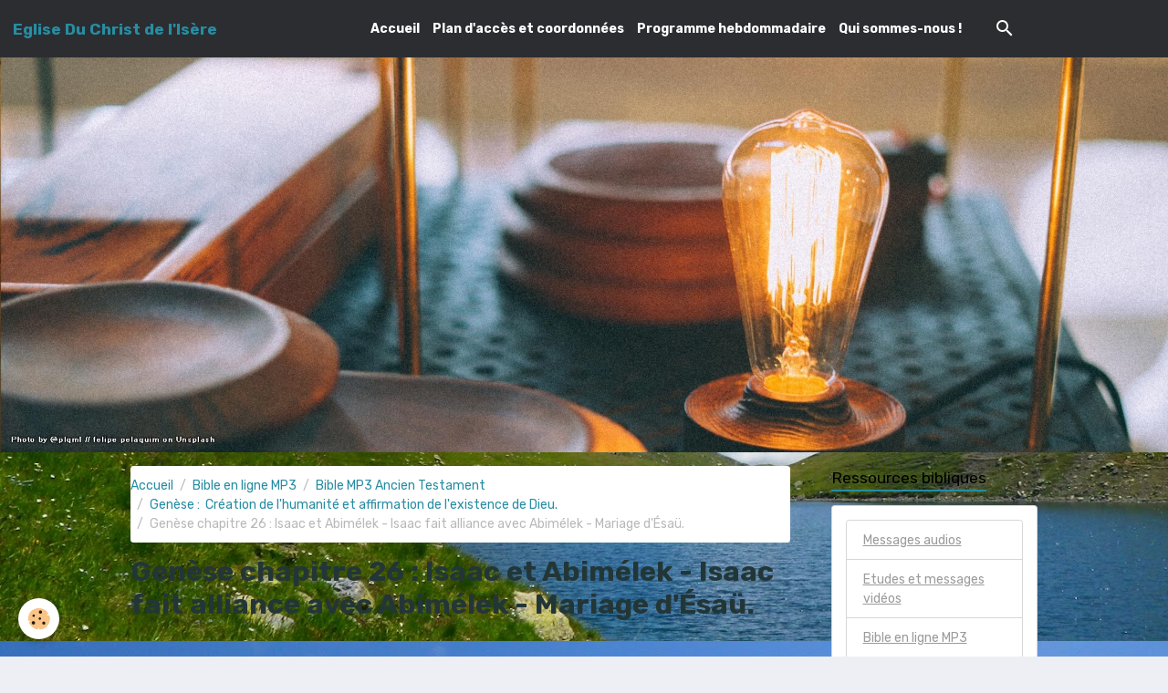

--- FILE ---
content_type: text/html; charset=UTF-8
request_url: http://www.egliseduchrist-isere.fr/accueil/bible-mp3/bible-mp3-ancien-testament/genese/genese-26.html
body_size: 48431
content:

<!DOCTYPE html>
<html lang="fr">
    <head>
        <title>Genèse chapitre 26  :  Isaac et Abimélek  -  Isaac fait alliance avec Abimélek  -  Mariage d'Ésaü.</title>
        <meta name="theme-color" content="#2C2D31">
        <meta name="msapplication-navbutton-color" content="#2C2D31">
        <!-- METATAGS -->
        <!-- rebirth / cups -->
<!--[if IE]>
<meta http-equiv="X-UA-Compatible" content="IE=edge">
<![endif]-->
<meta charset="utf-8">
<meta name="viewport" content="width=device-width, initial-scale=1, shrink-to-fit=no">
    <link rel="alternate" hreflang="fr" href="http://www.egliseduchrist-isere.fr/accueil/bible-mp3/bible-mp3-ancien-testament/genese/genese-26.html">
    <link href="//www.egliseduchrist-isere.fr/themes/designlines/page/genese/genese-26/genese-26.css?v=1615982500" rel="stylesheet">
    <meta property="og:title" content="Genèse chapitre 26  :  Isaac et Abimélek  -  Isaac fait alliance avec Abimélek  -  Mariage d&#039;Ésaü.">
    <meta property="og:url" content="http://www.egliseduchrist-isere.fr/accueil/bible-mp3/bible-mp3-ancien-testament/genese/genese-26.html">
    <meta property="og:type" content="website">
    <link rel="canonical" href="http://www.egliseduchrist-isere.fr/accueil/bible-mp3/bible-mp3-ancien-testament/genese/genese-26.html">
    <meta name="google-site-verification" content="G-8MQDTB736K">
<meta name="generator" content="e-monsite (e-monsite.com)">



    
    <link rel="preconnect" href="https://fonts.googleapis.com">
    <link rel="preconnect" href="https://fonts.gstatic.com" crossorigin="anonymous">
    <link href="https://fonts.googleapis.com/css?family=Rubik:300,300italic,400,400italic,700,700italic&display=swap" rel="stylesheet">

<link href="//www.egliseduchrist-isere.fr/themes/combined.css?v=6_1642769533_771" rel="stylesheet">


<link rel="preload" href="//www.egliseduchrist-isere.fr/medias/static/themes/bootstrap_v4/js/jquery-3.6.3.min.js?v=26012023" as="script">
<script src="//www.egliseduchrist-isere.fr/medias/static/themes/bootstrap_v4/js/jquery-3.6.3.min.js?v=26012023"></script>
<link rel="preload" href="//www.egliseduchrist-isere.fr/medias/static/themes/bootstrap_v4/js/popper.min.js?v=31012023" as="script">
<script src="//www.egliseduchrist-isere.fr/medias/static/themes/bootstrap_v4/js/popper.min.js?v=31012023"></script>
<link rel="preload" href="//www.egliseduchrist-isere.fr/medias/static/themes/bootstrap_v4/js/bootstrap.min.js?v=31012023" as="script">
<script src="//www.egliseduchrist-isere.fr/medias/static/themes/bootstrap_v4/js/bootstrap.min.js?v=31012023"></script>
<script src="//www.egliseduchrist-isere.fr/themes/combined.js?v=6_1642769533_771&lang=fr"></script>
<script type="application/ld+json">
    {
        "@context" : "https://schema.org/",
        "@type" : "WebSite",
        "name" : "Eglise Du Christ de l'Isère",
        "url" : "http://www.egliseduchrist-isere.fr/"
    }
</script>




        <!-- //METATAGS -->
            <script src="//www.egliseduchrist-isere.fr/medias/static/js/rgpd-cookies/jquery.rgpd-cookies.js?v=2072"></script>
    <script>
                                    $(document).ready(function() {
            $.RGPDCookies({
                theme: 'bootstrap_v4',
                site: 'www.egliseduchrist-isere.fr',
                privacy_policy_link: '/about/privacypolicy/',
                cookies: [{"id":null,"favicon_url":"https:\/\/ssl.gstatic.com\/analytics\/20210414-01\/app\/static\/analytics_standard_icon.png","enabled":true,"model":"google_analytics","title":"Google Analytics","short_description":"Permet d'analyser les statistiques de consultation de notre site","long_description":"Indispensable pour piloter notre site internet, il permet de mesurer des indicateurs comme l\u2019affluence, les produits les plus consult\u00e9s, ou encore la r\u00e9partition g\u00e9ographique des visiteurs.","privacy_policy_url":"https:\/\/support.google.com\/analytics\/answer\/6004245?hl=fr","slug":"google-analytics"},{"id":null,"favicon_url":"","enabled":true,"model":"addthis","title":"AddThis","short_description":"Partage social","long_description":"Nous utilisons cet outil afin de vous proposer des liens de partage vers des plateformes tiers comme Twitter, Facebook, etc.","privacy_policy_url":"https:\/\/www.oracle.com\/legal\/privacy\/addthis-privacy-policy.html","slug":"addthis"}],
                modal_title: 'Gestion\u0020des\u0020cookies',
                modal_description: 'd\u00E9pose\u0020des\u0020cookies\u0020pour\u0020am\u00E9liorer\u0020votre\u0020exp\u00E9rience\u0020de\u0020navigation,\nmesurer\u0020l\u0027audience\u0020du\u0020site\u0020internet,\u0020afficher\u0020des\u0020publicit\u00E9s\u0020personnalis\u00E9es,\nr\u00E9aliser\u0020des\u0020campagnes\u0020cibl\u00E9es\u0020et\u0020personnaliser\u0020l\u0027interface\u0020du\u0020site.',
                privacy_policy_label: 'Consulter\u0020la\u0020politique\u0020de\u0020confidentialit\u00E9',
                check_all_label: 'Tout\u0020cocher',
                refuse_button: 'Refuser',
                settings_button: 'Param\u00E9trer',
                accept_button: 'Accepter',
                callback: function() {
                    // website google analytics case (with gtag), consent "on the fly"
                    if ('gtag' in window && typeof window.gtag === 'function') {
                        if (window.jsCookie.get('rgpd-cookie-google-analytics') === undefined
                            || window.jsCookie.get('rgpd-cookie-google-analytics') === '0') {
                            gtag('consent', 'update', {
                                'ad_storage': 'denied',
                                'analytics_storage': 'denied'
                            });
                        } else {
                            gtag('consent', 'update', {
                                'ad_storage': 'granted',
                                'analytics_storage': 'granted'
                            });
                        }
                    }
                }
            });
        });
    </script>
        <script async src="https://www.googletagmanager.com/gtag/js?id=G-4VN4372P6E"></script>
<script>
    window.dataLayer = window.dataLayer || [];
    function gtag(){dataLayer.push(arguments);}
    
    gtag('consent', 'default', {
        'ad_storage': 'denied',
        'analytics_storage': 'denied'
    });
    
    gtag('js', new Date());
    gtag('config', 'G-4VN4372P6E');
</script>

                        <script src="//www.egliseduchrist-isere.fr/medias/static/themes/ems_framework/js/masonry.pkgd.min.js"></script>
        <script src="//www.egliseduchrist-isere.fr/medias/static/themes/ems_framework/js/imagesloaded.pkgd.min.js"></script>
                            </head>
    <body id="accueil_run_bible-mp3_bible-mp3-ancien-testament_genese_genese-26" data-template="default">
        

                <!-- BRAND TOP -->
        
        <!-- NAVBAR -->
                                                                                                                <nav class="navbar navbar-expand-lg position-sticky" id="navbar" data-animation="sliding">
                                                                    <a aria-label="brand" class="navbar-brand d-inline-flex align-items-center" href="http://www.egliseduchrist-isere.fr/">
                                                    <img src="http://www.egliseduchrist-isere.fr/medias/site/logos/bible-3.png" alt="Eglise Du Christ de l&#039;Isère" class="img-fluid brand-logo mr-2 d-none">
                                                                        <span class="brand-titles d-lg-flex flex-column align-items-start">
                            <span class="brand-title d-inline-block">Eglise Du Christ de l'Isère</span>
                                                        <span class="brand-subtitle d-none">6 impasse VAN GOGH  38230 CHARVIEUX - CHAVAGNEUX                    Tel : 07.69.48.13.18</span>
                                                    </span>
                                            </a>
                                                    <button id="buttonBurgerMenu" title="BurgerMenu" class="navbar-toggler collapsed" type="button" data-toggle="collapse" data-target="#menu">
                    <span></span>
                    <span></span>
                    <span></span>
                    <span></span>
                </button>
                <div class="collapse navbar-collapse flex-lg-grow-0 mx-lg-auto" id="menu">
                                                                                                                <ul class="navbar-nav navbar-menu nav-all nav-all-center">
                                                                                                                                                                                            <li class="nav-item" data-index="1">
                            <a class="nav-link" href="http://www.egliseduchrist-isere.fr/">
                                                                Accueil
                            </a>
                                                                                </li>
                                                                                                                                                                                            <li class="nav-item" data-index="2">
                            <a class="nav-link" href="http://www.egliseduchrist-isere.fr/accueil/plan-d-acces-et-coordonnees.html">
                                                                Plan d'accès et coordonnées
                            </a>
                                                                                </li>
                                                                                                                                                                                            <li class="nav-item" data-index="3">
                            <a class="nav-link" href="http://www.egliseduchrist-isere.fr/accueil/programme-hebdommadaire.html">
                                                                Programme hebdommadaire
                            </a>
                                                                                </li>
                                                                                                                                                                                            <li class="nav-item" data-index="4">
                            <a class="nav-link" href="http://www.egliseduchrist-isere.fr/accueil/qui-sommes-nous.html">
                                                                Qui sommes-nous !
                            </a>
                                                                                </li>
                                    </ul>
            
                                    
                    
                                        <ul class="navbar-nav navbar-widgets ml-lg-4">
                                                <li class="nav-item d-none d-lg-block">
                            <a href="javascript:void(0)" class="nav-link search-toggler"><i class="material-icons md-search"></i></a>
                        </li>
                                                                    </ul>
                                        
                    
                                        <form method="get" action="http://www.egliseduchrist-isere.fr/search/site/" id="navbar-search" class="fade">
                        <input class="form-control form-control-lg" type="text" name="q" value="" placeholder="Votre recherche" pattern=".{3,}" required>
                        <button type="submit" class="btn btn-link btn-lg"><i class="material-icons md-search"></i></button>
                        <button type="button" class="btn btn-link btn-lg search-toggler d-none d-lg-inline-block"><i class="material-icons md-clear"></i></button>
                    </form>
                                    </div>
                    </nav>

        <!-- HEADER -->
                                                        <header id="header">
                                        <img src="//www.egliseduchrist-isere.fr/medias/static/themes/rebirth/cups/slider.jpg" class="img-fluid d-block mx-auto" alt="egliseduchrist-isere">
                    </header>
                <!-- //HEADER -->

        <!-- WRAPPER -->
                                                                                <div id="wrapper" class="container margin-top">

                        <div class="row align-items-lg-start">
                            <main id="main" class="col-lg-9">

                                                                            <ol class="breadcrumb">
                                    <li class="breadcrumb-item"><a href="http://www.egliseduchrist-isere.fr">Accueil</a></li>
                                                <li class="breadcrumb-item"><a href="http://www.egliseduchrist-isere.fr/accueil/bible-mp3/">Bible en ligne MP3</a></li>
                                                <li class="breadcrumb-item"><a href="http://www.egliseduchrist-isere.fr/accueil/bible-mp3/bible-mp3-ancien-testament/">Bible MP3 Ancien Testament</a></li>
                                                <li class="breadcrumb-item"><a href="http://www.egliseduchrist-isere.fr/accueil/bible-mp3/bible-mp3-ancien-testament/genese/">Genèse :   Création de l'humanité et affirmation de l'existence de Dieu.</a></li>
                                                <li class="breadcrumb-item active">Genèse chapitre 26  :  Isaac et Abimélek  -  Isaac fait alliance avec Abimélek  -  Mariage d'Ésaü.</li>
                        </ol>

    <script type="application/ld+json">
        {
            "@context": "https://schema.org",
            "@type": "BreadcrumbList",
            "itemListElement": [
                                {
                    "@type": "ListItem",
                    "position": 1,
                    "name": "Accueil",
                    "item": "http://www.egliseduchrist-isere.fr"
                  },                                {
                    "@type": "ListItem",
                    "position": 2,
                    "name": "Bible en ligne MP3",
                    "item": "http://www.egliseduchrist-isere.fr/accueil/bible-mp3/"
                  },                                {
                    "@type": "ListItem",
                    "position": 3,
                    "name": "Bible MP3 Ancien Testament",
                    "item": "http://www.egliseduchrist-isere.fr/accueil/bible-mp3/bible-mp3-ancien-testament/"
                  },                                {
                    "@type": "ListItem",
                    "position": 4,
                    "name": "Genèse :   Création de l&#039;humanité et affirmation de l&#039;existence de Dieu.",
                    "item": "http://www.egliseduchrist-isere.fr/accueil/bible-mp3/bible-mp3-ancien-testament/genese/"
                  },                                {
                    "@type": "ListItem",
                    "position": 5,
                    "name": "Genèse chapitre 26  :  Isaac et Abimélek  -  Isaac fait alliance avec Abimélek  -  Mariage d&#039;Ésaü.",
                    "item": "http://www.egliseduchrist-isere.fr/accueil/bible-mp3/bible-mp3-ancien-testament/genese/genese-26.html"
                  }                          ]
        }
    </script>
                                            
                                        
                                        
                                                                                                            <div class="view view-pages" data-sfroute="true" id="view-page" data-id-page="5fbfa63beab1c1c2841db258">
                    <div class="container">
                <div class="row">
                    <div class="col">
                        <h1 class="view-title">Genèse chapitre 26  :  Isaac et Abimélek  -  Isaac fait alliance avec Abimélek  -  Mariage d'Ésaü.</h1>
                    </div>
                </div>
            </div>
        
        
    
<div id="site-module-58acbe6c9bc54ed2a9fa69c0" class="site-module" data-itemid="58acbe6c9bc54ed2a9fa69c0" data-siteid="58acbe6a81084ed2a9fa55d6" data-category="5fbed432003a5398acf94c7d"></div>


                    
<div id="rows-6051efa4f00d8a150c15ff3f" class="rows" data-total-pages="1" data-current-page="1">
                            
                        
                                                                                        
                                                                
                
                        
                
                
                                    
                
                                
        
                                    <div id="row-6051efa4f00d8a150c15ff3f-1" class="row-container pos-1  page_1 container">
                    <div class="row-content">
                                                                                <div class="row" data-role="line">
                                    
                                                                                
                                                                                                                                                                                                            
                                                                                                                                                                
                                                                                
                                                                                
                                                                                                                        
                                                                                
                                                                                                                                                                            
                                                                                        <div data-role="cell" data-size="lg" id="cell-5fce1b6e1d72c1c284176817" class="col">
                                               <div class="col-content col-no-widget">                                                        <p>&nbsp;</p>

<p>
<audio controls="" data-widget="upload-file" width="100%"><source src="http://www.egliseduchrist-isere.fr/medias/files/genese-chapitre-26.mp3" type="audio/mpeg" /><span class="text-error">Your browser does not support HTML5 audio.</span></audio>
</p>

<p><span style="color:#f39c12;"><strong>Isaac dans le pays des Philistins</strong></span></p>

<p><a href="https://lire.la-bible.net/verset/Gen%C3%A8se/26/1/Colombe"><span style="color:#ffffff;">1</span></a><span style="color:#ffffff;">&nbsp;Il y eut une famine dans le pays, outre la premi&egrave;re famine qui avait eu lieu au temps d&#39;Abraham, et Isaac alla vers Abim&eacute;lek, roi des Philistins, &agrave; Gu&eacute;rar.&nbsp;</span></p>

<p><a href="https://lire.la-bible.net/verset/Gen%C3%A8se/26/2/Colombe"><span style="color:#ffffff;">2</span></a><span style="color:#ffffff;">&nbsp;L&#39;&Eacute;ternel lui apparut et dit&nbsp;: Ne descends pas en &Eacute;gypte, demeure dans le pays que je te dirai.&nbsp;</span></p>

<p><a href="https://lire.la-bible.net/verset/Gen%C3%A8se/26/3/Colombe"><span style="color:#ffffff;">3</span></a><span style="color:#ffffff;">&nbsp;S&eacute;journe dans ce pays-ci&nbsp;; je suis avec toi et je te b&eacute;nirai, car c&#39;est &agrave; toi et &agrave; ta descendance que je donnerai toutes ces terres&nbsp;; je tiendrai ainsi le serment que j&#39;ai pr&ecirc;t&eacute; &agrave; ton p&egrave;re Abraham.&nbsp;</span></p>

<p><a href="https://lire.la-bible.net/verset/Gen%C3%A8se/26/4/Colombe"><span style="color:#ffffff;">4</span></a><span style="color:#ffffff;">&nbsp;Je multiplierai ta descendance comme les &eacute;toiles du ciel&nbsp;; je donnerai &agrave; ta descendance toutes ces terres. Toutes les nations de la terre se diront b&eacute;nies en ta descendance.&nbsp;</span></p>

<p><a href="https://lire.la-bible.net/verset/Gen%C3%A8se/26/5/Colombe"><span style="color:#ffffff;">5</span></a><span style="color:#ffffff;">&nbsp;En effet, Abraham a &eacute;cout&eacute; ma voix, il a observ&eacute; mon ordre, mes commandements, mes prescriptions et mes lois.&nbsp;</span></p>

<p><a href="https://lire.la-bible.net/verset/Gen%C3%A8se/26/6/Colombe"><span style="color:#ffffff;">6</span></a><span style="color:#ffffff;">&nbsp;Ainsi Isaac resta &agrave; Gu&eacute;rar.</span></p>

<p><a href="https://lire.la-bible.net/verset/Gen%C3%A8se/26/7/Colombe"><span style="color:#ffffff;">7</span></a><span style="color:#ffffff;">&nbsp;Lorsque les gens de l&#39;endroit posaient des questions sur sa femme, il disait&nbsp;: C&#39;est ma s&oelig;ur. Il craignait de dire que c&#39;&eacute;tait sa femme, de peur d&#39;&ecirc;tre tu&eacute; par les gens de l&#39;endroit, parce que R&eacute;becca &eacute;tait belle.&nbsp;</span></p>

<p><a href="https://lire.la-bible.net/verset/Gen%C3%A8se/26/8/Colombe"><span style="color:#ffffff;">8</span></a><span style="color:#ffffff;">&nbsp;Comme son s&eacute;jour se prolongeait, il arriva qu&#39;Abim&eacute;lek, roi des Philistins, regardant par la fen&ecirc;tre, vit Isaac qui badinait avec sa femme R&eacute;becca.&nbsp;</span></p>

<p><a href="https://lire.la-bible.net/verset/Gen%C3%A8se/26/9/Colombe"><span style="color:#ffffff;">9</span></a><span style="color:#ffffff;">&nbsp;Abim&eacute;lek fit appeler Isaac et dit&nbsp;: C&#39;est donc ta femme&nbsp;! Comment as-tu pu dire&nbsp;: C&#39;est ma s&oelig;ur&nbsp;? Isaac lui r&eacute;pondit&nbsp;: J&#39;ai parl&eacute; ainsi de peur de mourir &agrave; cause d&#39;elle.&nbsp;</span></p>

<p><a href="https://lire.la-bible.net/verset/Gen%C3%A8se/26/10/Colombe"><span style="color:#ffffff;">10</span></a><span style="color:#ffffff;">&nbsp;Abim&eacute;lek lui dit&nbsp;: Qu&#39;est-ce que tu nous as fait&nbsp;? Peu s&#39;en est fallu que quelqu&#39;un du peuple n&#39;ait couch&eacute; avec ta femme, et tu nous aurais rendu coupables.&nbsp;</span></p>

<p><a href="https://lire.la-bible.net/verset/Gen%C3%A8se/26/11/Colombe"><span style="color:#ffffff;">11</span></a><span style="color:#ffffff;">&nbsp;Alors Abim&eacute;lek fit passer un ordre &agrave; tout le peuple, en ces termes&nbsp;: Celui qui touchera &agrave; cet homme et &agrave; sa femme sera puni de mort.</span></p>

<p><span style="color:#f39c12;"><strong>Alliance avec Abim&eacute;lek</strong></span></p>

<p><a href="https://lire.la-bible.net/verset/Gen%C3%A8se/26/12/Colombe"><span style="color:#ffffff;">12</span></a><span style="color:#ffffff;">&nbsp;Isaac sema dans ce pays et il r&eacute;colta cette ann&eacute;e le centuple, car l&#39;&Eacute;ternel le b&eacute;nit.&nbsp;</span></p>

<p><a href="https://lire.la-bible.net/verset/Gen%C3%A8se/26/13/Colombe"><span style="color:#ffffff;">13</span></a><span style="color:#ffffff;">&nbsp;Cet homme devint riche et il alla s&#39;enrichissant de plus en plus, au point d&#39;&ecirc;tre vraiment fort riche.&nbsp;</span></p>

<p><a href="https://lire.la-bible.net/verset/Gen%C3%A8se/26/14/Colombe"><span style="color:#ffffff;">14</span></a><span style="color:#ffffff;">&nbsp;Il avait un cheptel de petit b&eacute;tail, un cheptel de gros b&eacute;tail et un grand nombre de serviteurs&nbsp;; aussi les Philistins devinrent jaloux de lui.</span></p>

<p><a href="https://lire.la-bible.net/verset/Gen%C3%A8se/26/15/Colombe"><span style="color:#ffffff;">15</span></a><span style="color:#ffffff;">&nbsp;Tous les puits qu&#39;avaient creus&eacute;s les serviteurs de son p&egrave;re, au temps d&#39;Abraham, son p&egrave;re, les Philistins les combl&egrave;rent et les remplirent de terre.&nbsp;</span></p>

<p><a href="https://lire.la-bible.net/verset/Gen%C3%A8se/26/16/Colombe"><span style="color:#ffffff;">16</span></a><span style="color:#ffffff;">&nbsp;Alors Abim&eacute;lek dit &agrave; Isaac&nbsp;: Va-t&#39;en de chez nous, car tu es beaucoup plus puissant que nous.&nbsp;</span></p>

<p><a href="https://lire.la-bible.net/verset/Gen%C3%A8se/26/17/Colombe"><span style="color:#ffffff;">17</span></a><span style="color:#ffffff;">&nbsp;Isaac partit de l&agrave; et campa dans le vallon de Gu&eacute;rar, o&ugrave; il habita.&nbsp;</span></p>

<p><a href="https://lire.la-bible.net/verset/Gen%C3%A8se/26/18/Colombe"><span style="color:#ffffff;">18</span></a><span style="color:#ffffff;">&nbsp;Isaac creusa de nouveau les puits d&#39;eau qu&#39;on avait creus&eacute;s du temps de son p&egrave;re Abraham, et que les Philistins avaient combl&eacute;s apr&egrave;s la mort d&#39;Abraham. Il les appela des m&ecirc;mes noms dont son p&egrave;re les avait appel&eacute;s.&nbsp;</span></p>

<p><a href="https://lire.la-bible.net/verset/Gen%C3%A8se/26/19/Colombe"><span style="color:#ffffff;">19</span></a><span style="color:#ffffff;">&nbsp;Les serviteurs d&#39;Isaac creus&egrave;rent encore dans le vallon et y trouv&egrave;rent un puits d&#39;eau vive.&nbsp;</span></p>

<p><a href="https://lire.la-bible.net/verset/Gen%C3%A8se/26/20/Colombe"><span style="color:#ffffff;">20</span></a><span style="color:#ffffff;">&nbsp;Les bergers de Gu&eacute;rar cherch&egrave;rent querelle aux bergers d&#39;Isaac en disant&nbsp;: L&#39;eau est &agrave; nous&nbsp;! Il donna donc au puits le nom d&#39;Es&egrave;q, parce qu&#39;on s&#39;&eacute;tait disput&eacute; avec lui.&nbsp;</span></p>

<p><a href="https://lire.la-bible.net/verset/Gen%C3%A8se/26/21/Colombe"><span style="color:#ffffff;">21</span></a><span style="color:#ffffff;">&nbsp;Ses serviteurs creus&egrave;rent un autre puits, au sujet duquel on chercha aussi une querelle&nbsp;; et il l&#39;appela Sitna.&nbsp;</span></p>

<p><a href="https://lire.la-bible.net/verset/Gen%C3%A8se/26/22/Colombe"><span style="color:#ffffff;">22</span></a><span style="color:#ffffff;">&nbsp;Il leva le camp de l&agrave; et creusa un autre puits, pour lequel on ne chercha pas querelle&nbsp;; et il l&#39;appela Rehoboth, car, dit-il, l&#39;&Eacute;ternel nous a maintenant mis au large, et nous prosp&eacute;rerons dans le pays.</span></p>

<p><a href="https://lire.la-bible.net/verset/Gen%C3%A8se/26/23/Colombe"><span style="color:#ffffff;">23</span></a><span style="color:#ffffff;">&nbsp;Il remonta de l&agrave; &agrave; Be&eacute;r-Ch&eacute;ba.&nbsp;</span></p>

<p><a href="https://lire.la-bible.net/verset/Gen%C3%A8se/26/24/Colombe"><span style="color:#ffffff;">24</span></a><span style="color:#ffffff;">&nbsp;L&#39;&Eacute;ternel lui apparut cette nuit-l&agrave; et dit&nbsp;: Je suis le Dieu d&#39;Abraham, ton p&egrave;re&nbsp;; sois sans crainte, car moi je suis avec toi&nbsp;; je te b&eacute;nirai et je multiplierai ta descendance, &agrave; cause de mon serviteur Abraham.&nbsp;</span></p>

<p><a href="https://lire.la-bible.net/verset/Gen%C3%A8se/26/25/Colombe"><span style="color:#ffffff;">25</span></a><span style="color:#ffffff;">&nbsp;Isaac b&acirc;tit l&agrave; un autel et invoqua le nom de l&#39;&Eacute;ternel. Il y dressa sa tente, et ses serviteurs y creus&egrave;rent un puits.</span></p>

<p><a href="https://lire.la-bible.net/verset/Gen%C3%A8se/26/26/Colombe"><span style="color:#ffffff;">26</span></a><span style="color:#ffffff;">&nbsp;Abim&eacute;lek se rendit aupr&egrave;s de lui depuis Gu&eacute;rar, avec Ahouzath, son ami, et Pikol, chef de son arm&eacute;e.&nbsp;</span></p>

<p><a href="https://lire.la-bible.net/verset/Gen%C3%A8se/26/27/Colombe"><span style="color:#ffffff;">27</span></a><span style="color:#ffffff;">&nbsp;Isaac leur dit&nbsp;: Pourquoi venez-vous aupr&egrave;s de moi puisque vous me ha&iuml;ssez et que vous m&#39;avez renvoy&eacute; de chez vous&nbsp;?&nbsp;</span></p>

<p><a href="https://lire.la-bible.net/verset/Gen%C3%A8se/26/28/Colombe"><span style="color:#ffffff;">28</span></a><span style="color:#ffffff;">&nbsp;Ils r&eacute;pondirent&nbsp;: Nous voyons bien que l&#39;&Eacute;ternel est avec toi. C&#39;est pourquoi nous disons&nbsp;: Qu&#39;il y ait un serment entre nous, c&#39;est-&agrave;-dire entre toi et nous, concluons avec toi une alliance&nbsp;</span></p>

<p><a href="https://lire.la-bible.net/verset/Gen%C3%A8se/26/29/Colombe"><span style="color:#ffffff;">29</span></a><span style="color:#ffffff;">&nbsp;en vertu de laquelle tu ne nous feras aucun mal, de m&ecirc;me que nous ne t&#39;avons pas maltrait&eacute;, que nous t&#39;avons fait seulement du bien et que nous t&#39;avons laiss&eacute; partir en paix, toi qui maintenant es b&eacute;ni de l&#39;&Eacute;ternel.&nbsp;</span></p>

<p><a href="https://lire.la-bible.net/verset/Gen%C3%A8se/26/30/Colombe"><span style="color:#ffffff;">30</span></a><span style="color:#ffffff;">&nbsp;Isaac leur fit un festin&nbsp;; ils mang&egrave;rent et burent.&nbsp;</span></p>

<p><a href="https://lire.la-bible.net/verset/Gen%C3%A8se/26/31/Colombe"><span style="color:#ffffff;">31</span></a><span style="color:#ffffff;">&nbsp;Puis ils se lev&egrave;rent de bon matin et se pr&ecirc;t&egrave;rent serment l&#39;un &agrave; l&#39;autre. Isaac les laissa partir, et ils le quitt&egrave;rent en paix.</span></p>

<p><a href="https://lire.la-bible.net/verset/Gen%C3%A8se/26/32/Colombe"><span style="color:#ffffff;">32</span></a><span style="color:#ffffff;">&nbsp;Ce m&ecirc;me jour, des serviteurs d&#39;Isaac vinrent lui faire rapport sur le puits qu&#39;ils avaient creus&eacute;, et lui dirent&nbsp;: Nous avons trouv&eacute; de l&#39;eau.&nbsp;</span></p>

<p><a href="https://lire.la-bible.net/verset/Gen%C3%A8se/26/33/Colombe"><span style="color:#ffffff;">33</span></a><span style="color:#ffffff;">&nbsp;Isaac l&#39;appela Chibea. C&#39;est pourquoi on a donn&eacute; &agrave; la ville le nom de Be&eacute;r-Ch&eacute;ba, jusqu&#39;&agrave; aujourd&#39;hui.</span></p>

<p><a href="https://lire.la-bible.net/verset/Gen%C3%A8se/26/34/Colombe"><span style="color:#ffffff;">34</span></a><span style="color:#ffffff;">&nbsp;&Eacute;sa&uuml;, &acirc;g&eacute; de quarante ans, prit pour femmes Judith, fille de Be&eacute;ri, le Hittite, et Basmath, fille d&#39;El&ocirc;n, le Hittite.&nbsp;</span></p>

<p><a href="https://lire.la-bible.net/verset/Gen%C3%A8se/26/35/Colombe"><span style="color:#ffffff;">35</span></a><span style="color:#ffffff;">&nbsp;Elles furent un sujet d&#39;amertume pour Isaac et R&eacute;becca.</span></p>

                                                                                                    </div>
                                            </div>
                                                                                                                                                        </div>
                                            </div>
                                    </div>
                        </div>

        
        
        
                    
            </div>

    <script>
        emsChromeExtension.init('page', '5fbfa63beab1c1c2841db258', 'e-monsite.com');
    </script>

                </main>

                                <aside id="sidebar" class="col-lg-3 sticky-top">
                    <div id="sidebar-inner">
                                                                                                                                                                                                        <div id="widget-1"
                                     class="widget"
                                     data-id="widget_page_category"
                                     data-widget-num="1">
                                            <div class="widget-title">
            <span>
                    Ressources bibliques
                </span>
                </div>
                                                                                                                            <div class="widget-content">
                                                            <div class="list-group" data-addon="pages" id="group-id-991">
                                                    <div data-category="messages-audios" class="list-group-item list-group-item-action">
                    <a href="http://www.egliseduchrist-isere.fr/accueil/messages-audios/">Messages audios</a>
                                                        </div>
                                                            <div data-category="etudes-et-messages-videos" class="list-group-item list-group-item-action">
                    <a href="http://www.egliseduchrist-isere.fr/accueil/etudes-et-messages-videos/">Etudes et messages vidéos</a>
                                                        </div>
                                                            <div data-category="bible-mp3" class="list-group-item list-group-item-action">
                    <a href="http://www.egliseduchrist-isere.fr/accueil/bible-mp3/">Bible en ligne MP3</a>
                                                        </div>
                                          
                                <a href="http://www.egliseduchrist-isere.fr/accueil/informations-des-eglises-du-christ-francophones.html" class="list-group-item list-group-item-action">
                Informations des Eglises du Christ francophones
                
                            </a>
                        <a href="http://www.egliseduchrist-isere.fr/accueil/liens-utiles.html" class="list-group-item list-group-item-action">
                Liens utiles
                
                            </a>
                        <a href="http://www.egliseduchrist-isere.fr/accueil/etudes-bibliques-3.html" class="list-group-item list-group-item-action">
                Etudes bibliques
                
                            </a>
                        <a href="http://www.egliseduchrist-isere.fr/accueil/programme-hebdommadaire.html" class="list-group-item list-group-item-action">
                Programme hebdommadaire
                
                            </a>
                        <a href="http://www.egliseduchrist-isere.fr/accueil/qui-sommes-nous.html" class="list-group-item list-group-item-action">
                Qui sommes-nous !
                
                            </a>
                        <a href="http://www.egliseduchrist-isere.fr/accueil/plan-d-acces-et-coordonnees.html" class="list-group-item list-group-item-action">
                Plan d'accès et coordonnées
                
                            </a>
                        </div>
    

                                            </div>
                                                                                                            </div>
                                                                                                                                                                                                                                                                                                                                <div id="widget-2"
                                     class="widget"
                                     data-id="widget_event_comingup"
                                     data-widget-num="2">
                                            <div class="widget-title">
            <span>
                    Évènements à venir
                </span>
                </div>
                                                                                                                            <div class="widget-content">
                                                    <span class="text-muted">Aucun évènement à afficher.</span>

                                            </div>
                                                                                                            </div>
                                                                                                                                                                                                                                                                                                                                <div id="widget-3"
                                     class="widget"
                                     data-id="widget_slider"
                                     data-widget-num="3">
                                            <div class="widget-title">
            <span>
                    <img src="http://www.egliseduchrist-isere.fr/medias/images/istockphoto-954305374-612x612.jpg" alt="Montons vers Dieu" class="img-fluid">
                </span>
                </div>
                                                                                                                            <div class="widget-content">
                                                                        
    <div id="slider-68e8d0eba9447277851a3f0c" class="carousel slide" data-height="auto" data-ride="carousel" data-interval="10000">
                    <ol class="carousel-indicators">
                                    <li data-target="#slider-68e8d0eba9447277851a3f0c" data-slide-to="0" class="active"></li>
                                    <li data-target="#slider-68e8d0eba9447277851a3f0c" data-slide-to="1"></li>
                                    <li data-target="#slider-68e8d0eba9447277851a3f0c" data-slide-to="2"></li>
                                    <li data-target="#slider-68e8d0eba9447277851a3f0c" data-slide-to="3"></li>
                                    <li data-target="#slider-68e8d0eba9447277851a3f0c" data-slide-to="4"></li>
                                    <li data-target="#slider-68e8d0eba9447277851a3f0c" data-slide-to="5"></li>
                                    <li data-target="#slider-68e8d0eba9447277851a3f0c" data-slide-to="6"></li>
                                    <li data-target="#slider-68e8d0eba9447277851a3f0c" data-slide-to="7"></li>
                                    <li data-target="#slider-68e8d0eba9447277851a3f0c" data-slide-to="8"></li>
                                    <li data-target="#slider-68e8d0eba9447277851a3f0c" data-slide-to="9"></li>
                                    <li data-target="#slider-68e8d0eba9447277851a3f0c" data-slide-to="10"></li>
                                    <li data-target="#slider-68e8d0eba9447277851a3f0c" data-slide-to="11"></li>
                                    <li data-target="#slider-68e8d0eba9447277851a3f0c" data-slide-to="12"></li>
                                    <li data-target="#slider-68e8d0eba9447277851a3f0c" data-slide-to="13"></li>
                                    <li data-target="#slider-68e8d0eba9447277851a3f0c" data-slide-to="14"></li>
                                    <li data-target="#slider-68e8d0eba9447277851a3f0c" data-slide-to="15"></li>
                                    <li data-target="#slider-68e8d0eba9447277851a3f0c" data-slide-to="16"></li>
                                    <li data-target="#slider-68e8d0eba9447277851a3f0c" data-slide-to="17"></li>
                                    <li data-target="#slider-68e8d0eba9447277851a3f0c" data-slide-to="18"></li>
                                    <li data-target="#slider-68e8d0eba9447277851a3f0c" data-slide-to="19"></li>
                                    <li data-target="#slider-68e8d0eba9447277851a3f0c" data-slide-to="20"></li>
                            </ol>
                <div class="carousel-inner">
                            <div class="carousel-item active">
                                                                        <img src="http://www.egliseduchrist-isere.fr/medias/images/istockphoto-514983396-612x612.jpg?v=1" alt="" class="carousel-img img-fluid">
                                                                                    </div>
                            <div class="carousel-item">
                                                                        <img src="http://www.egliseduchrist-isere.fr/medias/images/128026279-open-holy-bible-book-on-background.jpg?v=1" alt="" class="carousel-img img-fluid">
                                                                                    </div>
                            <div class="carousel-item">
                                                                        <img src="http://www.egliseduchrist-isere.fr/medias/images/les-cieux-et-la-terre-.png?v=1" alt="" class="carousel-img img-fluid">
                                                                                    </div>
                            <div class="carousel-item">
                                                                        <img src="http://www.egliseduchrist-isere.fr/medias/images/toutes-les-eglises-du-christ-vous-saluent-enregistrement-automatique-.jpg?v=1" alt="" class="carousel-img img-fluid">
                                                                                    </div>
                            <div class="carousel-item">
                                                                        <img src="http://www.egliseduchrist-isere.fr/medias/images/faf3b24862b27d06b864210db45e514c.jpg?v=1" alt="" class="carousel-img img-fluid">
                                                                                    </div>
                            <div class="carousel-item">
                                                                        <img src="http://www.egliseduchrist-isere.fr/medias/images/8dfee938ef81091a9a1c7dca345da0ec.jpg?v=1" alt="" class="carousel-img img-fluid">
                                                                                    </div>
                            <div class="carousel-item">
                                                                        <img src="http://www.egliseduchrist-isere.fr/medias/images/44548aa89eb3608f054ab2d45f19fe04.jpg?v=1" alt="" class="carousel-img img-fluid">
                                                                                    </div>
                            <div class="carousel-item">
                                                                        <img src="http://www.egliseduchrist-isere.fr/medias/images/14121eed2b03930733544bc45bb93a0f.jpg?v=1" alt="" class="carousel-img img-fluid">
                                                                                    </div>
                            <div class="carousel-item">
                                                                        <img src="http://www.egliseduchrist-isere.fr/medias/images/112779176-young-priest-reading-bible-indoors-closeup.jpg?v=1" alt="" class="carousel-img img-fluid">
                                                                                    </div>
                            <div class="carousel-item">
                                                                        <img src="http://www.egliseduchrist-isere.fr/medias/images/b4180bcb.jpg?v=1" alt="" class="carousel-img img-fluid">
                                                                                    </div>
                            <div class="carousel-item">
                                                                        <img src="http://www.egliseduchrist-isere.fr/medias/images/b74b0092f9af31fcfd4c74a2be49eb59.jpg?v=1" alt="" class="carousel-img img-fluid">
                                                                                    </div>
                            <div class="carousel-item">
                                                                        <img src="http://www.egliseduchrist-isere.fr/medias/images/136ee0cf130367538d06f6c3fc34b734.jpg?v=1" alt="" class="carousel-img img-fluid">
                                                                                    </div>
                            <div class="carousel-item">
                                                                        <img src="http://www.egliseduchrist-isere.fr/medias/images/a63dedd0.jpg?v=1" alt="" class="carousel-img img-fluid">
                                                                                    </div>
                            <div class="carousel-item">
                                                                        <img src="http://www.egliseduchrist-isere.fr/medias/images/b21e79f49048ffdfab119d68dcbac243.jpg?v=1" alt="" class="carousel-img img-fluid">
                                                                                    </div>
                            <div class="carousel-item">
                                                                        <img src="http://www.egliseduchrist-isere.fr/medias/images/c2650461504a8ce5c0a17171a332521a.jpg?v=1" alt="" class="carousel-img img-fluid">
                                                                                    </div>
                            <div class="carousel-item">
                                                                        <img src="http://www.egliseduchrist-isere.fr/medias/images/diapositive2.jpg?v=1" alt="" class="carousel-img img-fluid">
                                                                                    </div>
                            <div class="carousel-item">
                                                                        <img src="http://www.egliseduchrist-isere.fr/medias/images/diapositive1.jpg?v=1" alt="" class="carousel-img img-fluid">
                                                                                    </div>
                            <div class="carousel-item">
                                                                        <img src="http://www.egliseduchrist-isere.fr/medias/images/157179ba71b7ff64eac80c152ebadcb7.jpg?v=1" alt="" class="carousel-img img-fluid">
                                                                                    </div>
                            <div class="carousel-item">
                                                                        <img src="http://www.egliseduchrist-isere.fr/medias/images/diapositive3.jpg?v=1" alt="" class="carousel-img img-fluid">
                                                                                    </div>
                            <div class="carousel-item">
                                                                        <img src="http://www.egliseduchrist-isere.fr/medias/images/etudes-bibliques-1.jpg?v=1" alt="" class="carousel-img img-fluid">
                                                                                    </div>
                            <div class="carousel-item">
                                                                        <img src="http://www.egliseduchrist-isere.fr/medias/images/la-foi.jpg?v=1" alt="" class="carousel-img img-fluid">
                                                                                    </div>
                    </div>
            </div>

    
    <style>
        #slider-68e8d0eba9447277851a3f0c{
            --carousel-bg: transparent;
            --carousel-caption-bg: transparent;
                    --carousel-height: auto;
                }
            </style>


                                            </div>
                                                                                                            </div>
                                                                                                                                                                                    </div>
                </aside>
            </div>
                    </div>
        <!-- //WRAPPER -->

        
        
        
            

 
    
						 	 





        
            </body>
</html>


--- FILE ---
content_type: text/css; charset=UTF-8
request_url: http://www.egliseduchrist-isere.fr/themes/designlines/page/genese/genese-26/genese-26.css?v=1615982500
body_size: 271
content:
#row-6051efa4f00d8a150c15ff3f-1 .row-content{}@media screen and (max-width:992px){#row-6051efa4f00d8a150c15ff3f-1 .row-content{}}